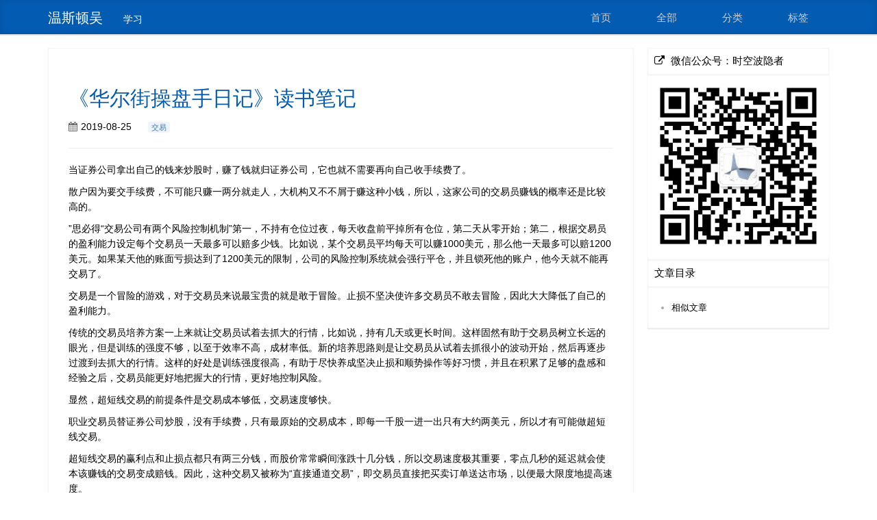

--- FILE ---
content_type: text/html; charset=utf-8
request_url: http://www.woojean.com/2019/08/25/%E5%8D%8E%E5%B0%94%E8%A1%97%E6%93%8D%E7%9B%98%E6%89%8B%E6%97%A5%E8%AE%B0/
body_size: 5406
content:
<!DOCTYPE html>
<html>

  <head>
    <meta charset="utf-8">
    <meta http-equiv="X-UA-Compatible" content="IE=edge">
    <meta name="viewport" content="width=device-width, initial-scale=1">
    <meta name="keywords" content="woojean"/>
    <meta name="keywords" content="Woojean'Blog"/>
    <meta name="keywords" content="woojean的博客"/>

    <title>《华尔街操盘手日记》读书笔记</title>
    <meta name="description" content="">

    <link rel="shortcut icon" href="/favicon.ico?" type="image/x-icon">
    <link rel="icon" href="/favicon.ico?" type="image/x-icon">
    <link rel="stylesheet" href="https://cdn.bootcss.com/font-awesome/4.7.0/css/font-awesome.min.css">
    <link rel="stylesheet" href="https://at.alicdn.com/t/font_8v3czwksspqlg14i.css">
    <link rel="stylesheet" href="/css/main.css ">
    <link rel="canonical" href="http://woojean.com/2019/08/25/%E5%8D%8E%E5%B0%94%E8%A1%97%E6%93%8D%E7%9B%98%E6%89%8B%E6%97%A5%E8%AE%B0/">
    <link rel="alternate" type="application/rss+xml" title="温斯顿吴" href="http://woojean.com/feed.xml ">

<!-- 访问统计 -->
<script charset="UTF-8" id="LA_COLLECT" src="//sdk.51.la/js-sdk-pro.min.js"></script>
<script>LA.init({id:"3Isrf7aJps0CCN0A",ck:"3Isrf7aJps0CCN0A"})</script>


</head>


  <body>

    <header id="top">
    <div class="wrapper">
        <a href="/" class="brand">温斯顿吴</a>
        <small>学习</small>
        <button id="headerMenu" class="menu"><i class="fa fa-bars"></i></button>
        <nav id="headerNav">
            <ul>
                <li>
                    
                    <a href="/">
                    
                        <i class="fa"></i>首页
                    </a>
                </li>

                
                    
                    <li>
                        
                        <a href="/archive/">
                        
                            <i class="fa"></i>全部
                        </a>
                    </li>
                    
                
                    
                    <li>
                        
                        <a href="/category/">
                        
                            <i class="fa"></i>分类
                        </a>
                    </li>
                    
                
                    
                
                    
                
                    
                
                    
                    <li>
                        
                        <a href="/tag/">
                        
                            <i class="fa"></i>标签
                        </a>
                    </li>
                    
                
                    
                
                    
                
                    
                
                    
                
                    
                
                    
                
                    
                
            </ul>
        </nav>
    </div>
</header>


        <div class="page clearfix" post>
    <div class="left">
        <h1>《华尔街操盘手日记》读书笔记</h1>
        <div class="label">

            <div class="label-card">
                <i class="fa fa-calendar"></i>2019-08-25
            </div>

            <div class="label-card">
                
            </div>

            <div class="label-card">
                
            </div>

            <div class="label-card">
            


<!-- <span class="point">•</span> -->
<span class="categories">
  <i class="fa"></i>
  
    
        <a href="/category/#交易" title="Category: 交易" rel="category">交易</a>
    
  

  <!-- <span class="point">•</span> -->
</span>


            </div>

            <div class="label-card">
            
<!-- <span class="point">•</span> -->
<span class="pageTag">
  <i class="fa"></i>
  
    
  

</span>

            </div>

        </div>
        <hr>
        <article itemscope itemtype="http://schema.org/BlogPosting">
        
<p>当证券公司拿出自己的钱来炒股时，赚了钱就归证券公司，它也就不需要再向自己收手续费了。</p>

<p>散户因为要交手续费，不可能只赚一两分就走人，大机构又不不屑于赚这种小钱，所以，这家公司的交易员赚钱的概率还是比较高的。</p>

<p>”思必得“交易公司有两个风险控制机制”第一，不持有仓位过夜，每天收盘前平掉所有仓位，第二天从零开始；第二，根据交易员的盈利能力设定每个交易员一天最多可以赔多少钱。比如说，某个交易员平均每天可以赚1000美元，那么他一天最多可以赔1200美元。如果某天他的账面亏损达到了1200美元的限制，公司的风险控制系统就会强行平仓，并且锁死他的账户，他今天就不能再交易了。</p>

<p>交易是一个冒险的游戏，对于交易员来说最宝贵的就是敢于冒险。止损不坚决使许多交易员不敢去冒险，因此大大降低了自己的盈利能力。</p>

<p>传统的交易员培养方案一上来就让交易员试着去抓大的行情，比如说，持有几天或更长时间。这样固然有助于交易员树立长远的眼光，但是训练的强度不够，以至于效率不高，成材率低。新的培养思路则是让交易员从试着去抓很小的波动开始，然后再逐步过渡到去抓大的行情。这样的好处是训练强度很高，有助于尽快养成坚决止损和顺势操作等好习惯，并且在积累了足够的盘感和经验之后，交易员能更好地把握大的行情，更好地控制风险。</p>

<p>显然，超短线交易的前提条件是交易成本够低，交易速度够快。</p>

<p>职业交易员替证券公司炒股，没有手续费，只有最原始的交易成本，即每一千股一进一出只有大约两美元，所以才有可能做超短线交易。</p>

<p>超短线交易的赢利点和止损点都只有两三分钱，而股价常常瞬间涨跌十几分钱，所以交易速度极其重要，零点几秒的延迟就会使本该赚钱的交易变成赔钱。因此，这种交易又被称为“直接通道交易”，即交易员直接把买卖订单送达市场，以便最大限度地提高速度。</p>

<p>坚决止损，并且坦然接受损失，是交易成功的基石，但是在这个基石之上还必须达到一定的正确率，才有可能赚钱。为了保证正确率，超短线交易员必须坚持顺势操作。</p>

<p>要想达到一定的正确率，超短线交易员还必须能够把握好进仓的时机，时机如果把握不好，即使是顺势操作也可能连续赔钱。</p>

<p>交易既是科学也是艺术，指定数学上合理的交易策略坚决止损，顺势操作，利用大数定律等等都体现出交易中科学的一面。而对进仓时机的把握则更多地体现出交易中艺术的那一面——它要求交易员充分发挥他的洞擦力、预判力、创造力和执行力，并且敢于相信自己的直觉。</p>

<p>也正是这些方面体现出交易员的个人价值，因为交易中所有科学的东西现在都可以编成程序得以完美地实现。如果交易中没有那些艺术的成分，那也就不再需要交易员了。靠计算机程序自动交易来赚钱就可以了。</p>

<p>日内动量交易员会在股价出现回调之初就已出仓，而不会在回调过程中继续持有。这样他就避开了一个极大的难题：当前的运动只是一个小回调呢，还是一个彻底翻转的开始。这个问题对于散户来说，构成了极大的困扰。散户交易成本高，不可能频繁进出，因此必须经常在回调过程中持有，忍受账面利润的流失，希望股价在小幅回调之后继续先前的运动。但是，很多时候“回调”持续扩大，最终演变成“彻底翻转”，使本来赚钱的脚印变成赔钱。</p>

<p>真正稳定赚钱的日内波段交易者少之又少，而稳定赚钱的职业日内波段交易员却大有人在，为什么呢？交易成本和速度固然起了一部分作用，但更重要的是，散户由于交易成本高，不得不一开始就做这种高难度的交易，相当于还没有学会走，就必须要跑。</p>

<p>从超短线交易入门，逐渐过渡到日内动量交易，再上升至日内波段交易更合理、更有可能成功的交易员成长之道。</p>

<p>超短线交易虽然相对容易上手一些，但还是很有挑战性，要想稳定赚钱，必须把握好六个关键：</p>
<ul>
  <li>坚决止损；</li>
  <li>坦然接受损失；</li>
  <li>保证足够多的交易次数；</li>
  <li>顺势操作；</li>
  <li>把握好进仓时机；</li>
  <li>保持良好的心态；</li>
</ul>

<p>好交易员的一大特征就是能够保持良好的心理状态，只有坦然接受损失，才能保证心理状态不被交易中时常出现的损失所影响。如果不能坦然接受损失，则很可能陷入急躁、愤怒、惧怕、犹豫不决等不利于交易的心理状态之中。</p>

<p>交易员还应该加强身心锻炼，多参加对抗性体育活动，以提高自己的承受能力。</p>

<p>优秀的超短线交易员们有一个共同的特点，那就是他们每天的交易次数特别多。因为超短线交易这种特殊的交易方法必然伴随着很多次的交易赚两三分钱就走人，赔两三分钱也走人，这种两三分钱的波动每天有很多次，优秀的交易员坚决止损、勇敢果断，又非常专注，他们往往在不知不觉之间就做了很多笔交易。</p>

<p>“顺势操作”还是听不容易做到的，而“逆势操作”却似乎是一种本能的反应。</p>

<p>如果市场上出现了“旅鼠”，俺要做的就是利用它们的疯狂，而不是挡在它们的路上。</p>

<p>毕竟“进仓时机”是一种很玄的东西，没有简单划一的规则可以遵循，如果说再用两个多月才找到感觉，那也是很正常的。</p>

<p>从“超短线交易”过渡到“日内动量交易”，再上升到“日内波段交易”，再到“隔日交易”，步步为营，稳扎稳打，讲究的是基本功和实力，随着经验的积累和技巧的提高，交易员的盈利能力会越来越强。</p>

<p>美股“信风”系统套利，略。</p>

<p>“恋爱经过”，略。</p>


        </article>
        <hr>

        
        
            
            
                
            
        
            
            
                
            
        
            
            
                
            
        
            
            
                
            
        
            
            
                
            
        
            
            
                
            
        
            
            
                
            
        
            
            
                
            
        
            
            
                
            
        
            
            
                
            
        
        

        <div class="post-recent">
    <div class="pre">
        
        <p><strong>上一篇</strong> <a href="/2019/08/23/%E9%BB%84%E9%87%91/">《黄金》读书笔记</a></p>
        
    </div>
    <div class="nex">

        
        <p><strong>下一篇</strong> <a href="/2019/08/31/%E7%AA%A5%E7%A0%B4%E5%A4%A9%E6%9C%BA-%E6%9C%9F%E8%B4%A7%E5%AE%9E%E6%88%9888%E9%97%AE/">《窥破天机：期货实战88问》读书笔记</a></p>
        
    </div>
</div>





    </div>
    <button class="anchor"><i class="fa fa-anchor"></i></button>
    <div class="right">
        <div class="wrap">
            
            <div class="side">
                <div>
                    <i class="fa fa-external-link"></i>
                    微信公众号：时空波隐者
                </div>
                <img width="300px" src="/douyin.jpg" />
            </div>

            <!-- Content -->
            <div class="side content">
                <div>
                    文章目录
                </div>
                <ul id="content-side" class="content-ul">
                    <li><a href="#similar_posts">相似文章</a></li>
                </ul>
            </div>
            <!-- 其他div框放到这里 -->
            <!-- <div class="side">bbbb</div> -->
            
        </div>
    </div>
</div>
<script>
/**
 * target _blank
 */
(function() {
    var aTags = document.querySelectorAll('article a:not([id])')
    for (var i = 0; i < aTags.length; i++) {
        aTags[i].setAttribute('target', '_blank')
    }
}());
</script>
<script src="/js/pageContent.js " charset="utf-8"></script>


    <footer class="site-footer">


    <div class="wrapper">




        <p class="description">
            
        </p>

        <!-- <p class="contact">
            
            <a href="https://github.com/woojean" title="GitHub" target="_blank">
                <i class="fa fa-github" aria-hidden="true"></i>
            </a>
               
        </p> -->
    </div>

</footer>


    <div class="back-to-top">
    <a href="#top" data-scroll>
        <i class="fa fa-arrow-up" aria-hidden="true">
        </i>
    </a>
</div>

    <script src=" /js/main.js " charset="utf-8"></script>
    <script src=" /js/smooth-scroll.min.js " charset="utf-8"></script>
    <script type="text/javascript">
      smoothScroll.init({
        speed: 500, // Integer. How fast to complete the scroll in milliseconds
        easing: 'easeInOutCubic', // Easing pattern to use
        offset: 20, // Integer. How far to offset the scrolling anchor location in pixels
      });
    </script>
    <!-- <script src=" /js/scroll.min.js " charset="utf-8"></script> -->
  </body>

</html>


--- FILE ---
content_type: text/css; charset=utf-8
request_url: http://www.woojean.com/css/main.css
body_size: 3526
content:
body,html,div,header,footer,nav,li,h1,h2,h3,h4,h5,h6{padding:0;margin:0;box-sizing:border-box}h1,h2,h3,h4,h5,h6{font-weight:300}html{height:100%}body{font-family:'Helvetica Neue',Helvetica,Arial,'Microsoft YaHei',sans-serif;color:black;position:relative;min-height:100%;padding-bottom:100px}a{text-decoration:none}button{border:none;outline:none}hr{border:0;border-top:1px solid #eee;margin:20px 0}h1{font-size:30px;color:#045bb2;margin:30px 0px 10px 0px}h2{font-size:23px;color:#045bb2;border-bottom:1px solid #eee;margin:10px 0px 10px 0px}h3{font-size:15px;color:#045bb2;margin:10px 0px 10px 0px}h4{font-size:11px;margin:30px 0 10px}h5{font-size:9px;margin:20px 0 10px}h6{font-size:17px;margin:10px 0 5px}blockquote{color:#444;border-left:5px solid #D6DBDF;padding-left:15px;background:rgba(112,138,153,0.1);padding:10px 20px;margin:0 0 20px}blockquote p:last-of-type{margin:0}table{border-top:2px solid #777;border-bottom:2px solid #777;margin:8px 0;border-collapse:collapse}table thead{border-bottom:1px solid #777;background-color:#aaa;color:#fff}table th{padding:2px 10px;text-align:left}table tbody tr:nth-of-type(2n+1){background-color:#f8f8fd}table tbody tr:nth-of-type(2n){background-color:#e5eaed}table td{padding:2px 10px}p{margin:0 0 10px}img{max-width:100%}header{background:#045bb2;height:50px;color:white;box-shadow:0 2px 1px rgba(0,0,0,0.1),0 0 10px rgba(2,2,0,0.1) inset;margin-bottom:20px}header a{color:white;-webkit-transition:0.2s ease;transition:0.1s ease}header a:hover{color:#eee}header .wrapper{width:1140px;margin:0 auto;line-height:52px}header .wrapper .brand{color:white;font-size:20px}header .wrapper small{margin-left:26px;font-size:14px}header .wrapper .menu{display:none}header .wrapper nav{float:right}header .wrapper nav ul{font-size:0;margin:0;padding:0}header .wrapper nav ul li{list-style:none;font-size:15px;display:inline-block;-webkit-transition:0.2s ease;transition:0.2s ease}header .wrapper nav ul li a{color:#ccc;display:inline-block;padding:0 30px;height:50px;text-align:center}header .wrapper nav ul li a:hover{color:white}header .wrapper nav ul li a i{margin-right:6px}header .wrapper nav ul li>.active{color:white;background-color:#0d73da;box-shadow:0 2px 1px rgba(0,0,0,0.1),0 0 10px rgba(2,2,0,0.1) inset}@media screen and (max-width: 1200px) and (min-width: 770px){header{height:50px}header .wrapper{width:90%;line-height:50px}header .wrapper .brand{color:white;font-size:20px}header .wrapper small{margin-left:15px;font-size:12px}header .wrapper .menu{display:none}header .wrapper nav ul li a{padding:0 30px;height:50px}header .wrapper nav ul li a i{margin-right:4px}}@media screen and (max-width: 770px){header{height:48px;margin-bottom:15px}header .wrapper{width:95%;margin:0 auto;line-height:48px;position:relative;z-index:101}header .wrapper .brand{color:white;font-size:20px}header .wrapper small{margin-left:10px;font-size:12px}header .wrapper .menu{display:inline-block;position:absolute;z-index:-102;right:0;top:10px;padding:5px 10px;background:#333;border:1px solid #333;border-radius:4px;color:#c9c9c9;font-size:17px;-webkit-transition:0.4s ease;transition:0.4s ease}header .wrapper>.active{background:#bbb;color:black}header .wrapper .nav-show{visibility:visible;transform:scale(1);opacity:1}header .wrapper nav{position:absolute;z-index:100;right:0;top:47px;text-align:center;visibility:hidden;transform-origin:100% 0%;transform:scale(0.1);opacity:0;transition:0.2s cubic-bezier(0.5, 0.1, 0.51, 1.38)}header .wrapper nav ul{background:#222;border-radius:0 0 4px 4px;box-shadow:0px 3px 4px 1px rgba(0,0,0,0.5)}header .wrapper nav ul li{font-size:14px;display:block;border-bottom:1px solid #333}header .wrapper nav ul li a{display:block;padding:0 10px;height:40px;line-height:40px}header .wrapper nav ul li:last-of-type{border:none}header .wrapper nav ul li>.active{color:black;background-color:white;box-shadow:none}}#markdown-toc{display:none}.page[post] ul a{background-color:white}.page[post] .label{margin-top:16px;overflow:hidden}.page[post] .label .label-card{float:left;margin-right:15px}.page[post] .label .label-card .point{padding:0 10px;color:#9d9d9d}.page[post] .label .label-card i{padding-right:5px;color:#6b6a6a}.page[post] a{padding:2px 5px;background-color:#eef4fa;border-radius:3px;color:#3e7ac2;font-size:80%;transition:0.1s ease}.page[post] a:hover{text-decoration:underline}.page[post] .left ul>h2{color:#333}.page[post] .left ul li{color:#333;margin:0}@media screen and (max-width: 770px){.page[post] .left{font-size:15px}.page[post] .left h2{font-size:24px}.page[post] .left h3{font-size:20px}.page[post] .left h4{font-size:18px}.page[post] .left h5{font-size:16px}.page[post] .left h6{font-size:15px}}.clearfix:after{content:"\200B";display:block;height:0;clear:both}.clearfix{*zoom:1}.page{width:1140px;box-sizing:border-box;margin:0 auto}.page .left{width:75%;float:left;padding:20px 30px;line-height:1.6;font-size:14px;font-weight:normal;background-color:#fff;box-shadow:0 1px 1px rgba(0,0,0,0.1),0 0 3px rgba(2,2,0,0.1) inset}.page .left>h1{margin-bottom:-10px}.page .left a:not([title]){word-break:break-all}.page .left ul{background-color:white}.page .left ul>h2{margin-left:-40px;color:#6a6b6b}.page .left ul li{line-height:1.8;color:#888888}.page .left ul li time{display:inline-block;width:135px}.page .left ul li .title{font-weight:bold;color:#223253;transition:0.3s ease}.page .left ul li .title:hover{color:#045bb2}.page .left ul li a:hover{color:#045bb2;text-decoration:underline}.page .left ul li i{margin-right:5px}.page .left ul li .categories{padding:0 15px}.page .left ul li .categories i{color:black}.page .left ul li .categories a{padding:0 5px;background-color:#eef4fa;color:#3e7ac2;font-weight:bold;font-size:90%;transition:0.3s ease}.page .left ul li .categories a:hover{text-decoration:underline}.page .left ul li .pageTag i{color:#666}.page .left ul li .pageTag a{color:#3e7ac2;padding:2px 5px;background-color:#eef4fa;border-radius:3px;font-size:80%;transition:0.1s ease}.page .left ul li .pageTag a:hover{text-decoration:underline}.page .anchor{display:none}.page .right{float:left;width:25%;padding-left:20px;top:0}.page .right .fixed{position:fixed;top:20px}.page .right .scroll-bottom{position:absolute;bottom:190px}.page .right .side{box-sizing:border-box;background-color:white;box-shadow:0 1px 1px rgba(0,0,0,0.1),0 0 3px rgba(2,2,0,0.1) inset;padding-bottom:1px;-ms-word-break:break-all;word-break:break-all;word-break:break-word;-webkit-hyphens:auto;-moz-hyphens:auto;-ms-hyphens:auto;hyphens:auto}.page .right .side>div{padding:10px 10px;border-bottom:1px solid #eee;font-size:15px;font-weight:normal}.page .right .side a{color:black;font-size:13px;transition:0.5s ease}.page .right .side a:hover{color:#223253}.page .right .side i{margin-right:5px}.page .right .content-ul{overflow:scroll;overflow-y:auto;overflow-x:auto;line-height:1.8;padding-right:10px;padding-left:35px}.page .right .content-ul ul{padding-left:20px}.page .right .content-ul li{color:#aaa;font-size:14px}.page .right .content-ul li a{display:block;width:100%;padding:2px 0;color:black;border-bottom:1px dashed #eee}.page .right .content-ul li a:hover{color:#045bb2;text-decoration:underline}.page .right .content-ul li:last-of-type a{border:none}@media screen and (max-width: 1200px) and (min-width: 770px){.page{width:90%}}@media screen and (max-width: 770px){.page{width:95%}.page .left{width:100%;float:left;padding:10px 14px;font-size:14px}.page .left>h1{font-size:25px;margin-bottom:-10px}.page .left ul{padding-left:20px}.page .left ul>h2{font-size:20px;margin-left:-20px}.page .left ul li{margin:20px 0}.page .left ul li time{display:block;width:auto}.page .left ul li .title{display:block;font-size:16px}.page .left ul li .categories{font-size:10px;background-color:white;padding-left:0;padding-right:10px;border-radius:1px;font-weight:bold}.page .anchor{display:block;visibility:visible;position:fixed;top:76px;right:2.5%;padding:5px 10px;color:#333;font-size:15px;background-color:white;box-shadow:0 0 8px 0 rgba(0,0,0,0.3),0 0 30px rgba(10,10,0,0.1) inset;opacity:0.7;transition:0.2s cubic-bezier(0.5, 0.1, 0.51, 1.38)}.page .anchor-hide{opacity:0;visibility:hidden}.page .right{visibility:hidden;position:fixed;float:none;width:auto;max-width:95%;padding:0;top:76px;right:2.5%;opacity:0;transform-origin:100% 0;transform:scale(0.1);transition:0.2s cubic-bezier(0.5, 0.1, 0.51, 1.38)}.page .right-show{z-index:999;visibility:visible;opacity:1;transform:scale(1)}.page .right-show .content-ul{margin-bottom:0}.page .right-show .content-ul>li:last-of-type{margin-bottom:16px}}code{padding:1px 4px;margin:0 2px;font-size:90%;border-radius:3px;color:#000;background-color:rgba(0,0,0,0.06);border:1px solid #d7d0d2;font-family:Monaco,Menlo,"Microsoft YaHei Mono",Consolas,"Courier New",monospace,sans-serif}pre{margin:12px 0;padding:8px 12px;word-wrap:break-word;white-space:-moz-pre-wrap;white-space:pre-wrap}pre>code{margin:0;padding:0;font-size:13px;color:#d1d1c9;border:none;background-color:#272822}.highlight{border-radius:3px;background:#272822}.highlight .hll{background-color:#272822}.highlight .c{color:#75715e}.highlight .err{color:#960050;background-color:#1e0010}.highlight .k{color:#66d9ef}.highlight .l{color:#ae81ff}.highlight .n{color:#f8f8f2}.highlight .o{color:#f92672}.highlight .p{color:#f8f8f2}.highlight .cm{color:#75715e}.highlight .cp{color:#75715e}.highlight .c1{color:#75715e}.highlight .cs{color:#75715e}.highlight .ge{font-style:italic}.highlight .gs{font-weight:bold}.highlight .kc{color:#66d9ef}.highlight .kd{color:#66d9ef}.highlight .kn{color:#f92672}.highlight .kp{color:#66d9ef}.highlight .kr{color:#66d9ef}.highlight .kt{color:#66d9ef}.highlight .ld{color:#e6db74}.highlight .m{color:#ae81ff}.highlight .s{color:#e6db74}.highlight .na{color:#a6e22e}.highlight .nb{color:#f8f8f2}.highlight .nc{color:#a6e22e}.highlight .no{color:#66d9ef}.highlight .nd{color:#a6e22e}.highlight .ni{color:#f8f8f2}.highlight .ne{color:#a6e22e}.highlight .nf{color:#a6e22e}.highlight .nl{color:#f8f8f2}.highlight .nn{color:#f8f8f2}.highlight .nx{color:#a6e22e}.highlight .py{color:#f8f8f2}.highlight .nt{color:#f92672}.highlight .nv{color:#f8f8f2}.highlight .ow{color:#f92672}.highlight .w{color:#f8f8f2}.highlight .mf{color:#ae81ff}.highlight .mh{color:#ae81ff}.highlight .mi{color:#ae81ff}.highlight .mo{color:#ae81ff}.highlight .sb{color:#e6db74}.highlight .sc{color:#e6db74}.highlight .sd{color:#e6db74}.highlight .s2{color:#e6db74}.highlight .se{color:#ae81ff}.highlight .sh{color:#e6db74}.highlight .si{color:#e6db74}.highlight .sx{color:#e6db74}.highlight .sr{color:#e6db74}.highlight .s1{color:#e6db74}.highlight .ss{color:#e6db74}.highlight .bp{color:#f8f8f2}.highlight .vc{color:#f8f8f2}.highlight .vg{color:#f8f8f2}.highlight .vi{color:#f8f8f2}.highlight .il{color:#ae81ff}.highlight .gu{color:#75715e}.highlight .gd{color:#f92672}.highlight .gi{color:#a6e22e}.page[index] a{color:#045bb2;transition:0.5s ease}.page[index] a:hover{color:#223253}.page[index] .left>ul{padding:0}.page[index] .left>ul>li{list-style:none}.page[index] .left>ul li{color:#333}.page[index] .left>ul li h2{border:none;font-size:20px;margin:0;font-weight:normal}.page[index] .left>ul li h2 a:hover{color:#045bb2;text-decoration:underline}.page[index] .left>ul li .label{margin-bottom:15px;overflow:hidden}.page[index] .left>ul li .label .label-card{float:left;margin-right:15px}.page[index] .left>ul li .label .label-card i{padding-right:0;margin-right:3px;color:#6b6a6a;font-size:10px}.page[index] .left>ul li .label .categories{padding:12px 15px}.page[index] .left>ul li .excerpt h2{font-size:20px}.page[index] .left>ul li .excerpt h3{font-size:22px}.page[index] .left>ul li .excerpt h4{font-size:20px}.page[index] .left>ul li .read-all{text-align:right;font-size:12px}.page[index] .left>ul li .read-all a{color:#778ab0;transition:0.2s ease}.page[index] .left>ul li .read-all a:hover{color:#5872a7}.page[index] .left>ul li .read-all a i{padding-right:3px}.page[index] .left .pagination{text-align:center}.page[index] .left .pagination .previous,.page[index] .left .pagination .next{font-size:20px;padding:0 5px}.page[index] .left .pagination .page_number{font-size:16px;padding:0 5px}.page[index] .left .pagination .disable{color:#cbcbcb}.page[index] .right .wrap .side{margin-bottom:20px;padding-bottom:0}.page[index] .right .wrap .side i{margin-right:5px}.page[index] .right .wrap .side .content-ul[cate]{overflow:hidden;list-style:none;margin:0;padding:0}.page[index] .right .wrap .side .content-ul[cate] li{font-size:16px}.page[index] .right .wrap .side .content-ul[cate] li a{display:block;width:100%;color:black;border-bottom:1px dashed #eee}.page[index] .right .wrap .side .content-ul[cate] li a:hover{background-color:white}.page[index] .right .wrap .side .content-ul[cate] li a:hover .badge{background-color:#eee;transform:scale(1) rotate(360deg)}.page[index] .right .wrap .side .content-ul[cate] li a .name{padding-left:15px}.page[index] .right .wrap .side .content-ul[cate] li a .badge{display:block;float:right;text-align:center;margin-right:15px;margin-top:3px;padding:0 10px;font-size:12px;color:black;background-color:#00FFFF;border-radius:2px;transition:0.5s ease-in-out}.page[index] .right .wrap .side .content-ul[cate] li:last-of-type a{border:none}.page[index] .right .wrap .side .content-ul[recent]{padding-bottom:12px}.page[index] .right .wrap .side .content-ul[recent] li{color:#aaa;font-size:14px}.page[index] .right .wrap .side .content-ul[recent] li a:hover{color:#045bb2;text-decoration:underline}.page[index] .right .wrap .side .tags-cloud{font-weight:normal}.page[index] .right .wrap .side .tags-cloud a{padding:0 3px;border-radius:5px}.page[index] .right .wrap .side .tags-cloud a:hover{color:#045bb2;background-color:#eef4fa;text-decoration:underline}@media screen and (max-width: 770px){.page[index] .left>ul li h2{font-size:20px}.page[index] .left>ul li .excerpt h2{font-size:20px}.page[index] .left>ul li .excerpt h3{font-size:18px}.page[index] .left>ul li .excerpt h4{font-size:16px}.page[index] .left>ul li .excerpt li{margin:0}}.site-footer{position:absolute;right:0;bottom:0;left:0;text-align:center;background-color:#eef4fa;box-shadow:0 1px 4px rgba(0,0,0,0.1),0 0 3px rgba(2,2,0,0.1) outset;color:black}.site-footer .wrapper{width:1140px;margin:0 auto;padding:15px 0;text-align:center;font-size:1em}.site-footer .wrapper p{margin:0;line-height:1.6}.site-footer .wrapper .contact{display:inline-block}.site-footer .wrapper .contact a{color:#666;transition:0.3s ease}.site-footer .wrapper .contact a:hover{color:black}.site-footer .wrapper .contact a i{margin:0 5px;font-size:20px}.site-footer .wrapper .description{display:inline-block}.site-footer .wrapper .power a{color:#8F90C5;transition:0.3s ease}.site-footer .wrapper .power a:hover{color:#fff}@media screen and (max-width: 1200px) and (min-width: 770px){.site-footer .wrapper{width:90%}}@media screen and (max-width: 770px){.site-footer .wrapper{width:90%}}.content-ul::-webkit-scrollbar{width:7px;height:6px}.content-ul::-webkit-scrollbar-button{width:0;height:0}.content-ul::-webkit-scrollbar-thumb{background:#D3D3D3;border:0 none #ffffff;border-radius:50px}.content-ul::-webkit-scrollbar-thumb:hover{background:#a8a8a8}.content-ul::-webkit-scrollbar-thumb:active{background:#787878}.content-ul::-webkit-scrollbar-track{background:#F1F1F1;border-radius:50px}.content-ul::-webkit-scrollbar-track:hover{background:#e2e2e2}.content-ul::-webkit-scrollbar-track:active{background:#cccccc}.content-ul::-webkit-scrollbar-corner{background:transparent}.back-to-top{position:fixed;left:50%;margin-left:580px;bottom:37px;background-color:#00FFFF;visibility:hidden;opacity:0;transition:0.4s ease;box-shadow:0 1px 1px rgba(0,0,0,0.1),0 0 3px rgba(2,2,0,0.1) inset}.back-to-top a{display:block;background-color:#eee;width:38px;height:38px;line-height:38px;text-align:center;font-size:20px;color:#b4b4b4}.back-to-top-show{visibility:visible;opacity:0.7}.back-to-top-show:hover{opacity:1}@media screen and (max-width: 1200px) and (min-width: 770px){.back-to-top{left:50%;margin-left:45.5%}}@media screen and (max-width: 770px){.back-to-top{right:2.5%;left:auto;margin-left:0px}.back-to-top a{width:33px;height:33px;line-height:33px;text-align:center;font-size:18px}}
